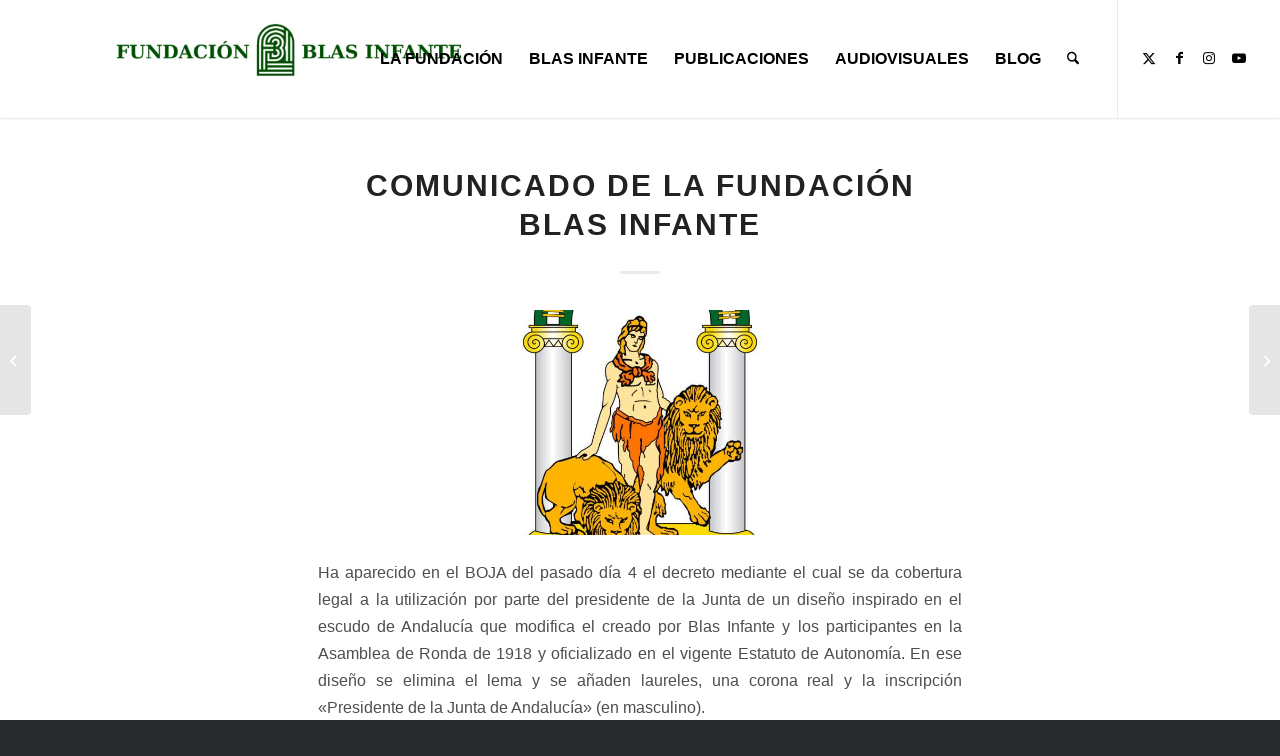

--- FILE ---
content_type: text/html; charset=UTF-8
request_url: https://fundacionblasinfante.org/comunicado-de-la-fundacion-blas-infante/
body_size: 19576
content:
<!DOCTYPE html><html lang="es" class="html_stretched responsive av-preloader-disabled  html_header_top html_logo_left html_main_nav_header html_menu_right html_large html_header_sticky html_header_shrinking_disabled html_mobile_menu_tablet html_header_searchicon html_content_align_center html_header_unstick_top html_header_stretch html_minimal_header html_minimal_header_shadow html_elegant-blog html_av-submenu-hidden html_av-submenu-display-click html_av-overlay-side html_av-overlay-side-classic html_av-submenu-noclone html_entry_id_1626 av-cookies-no-cookie-consent av-no-preview av-default-lightbox html_text_menu_active av-mobile-menu-switch-default"><head><script data-no-optimize="1">var litespeed_docref=sessionStorage.getItem("litespeed_docref");litespeed_docref&&(Object.defineProperty(document,"referrer",{get:function(){return litespeed_docref}}),sessionStorage.removeItem("litespeed_docref"));</script> <meta charset="UTF-8" /><meta name="viewport" content="width=device-width, initial-scale=1"><meta name='robots' content='index, follow, max-image-preview:large, max-snippet:-1, max-video-preview:-1' /><style>img:is([sizes="auto" i], [sizes^="auto," i]) { contain-intrinsic-size: 3000px 1500px }</style><title>Comunicado de la Fundación Blas Infante</title><meta name="description" content="Comunicado de la Fundación Blas Infante publicado el 12 de enero de 2021" /><link rel="canonical" href="https://fundacionblasinfante.org/comunicado-de-la-fundacion-blas-infante/" /><meta property="og:locale" content="es_ES" /><meta property="og:type" content="article" /><meta property="og:title" content="Comunicado de la Fundación Blas Infante" /><meta property="og:description" content="Comunicado de la Fundación Blas Infante publicado el 12 de enero de 2021" /><meta property="og:url" content="https://fundacionblasinfante.org/comunicado-de-la-fundacion-blas-infante/" /><meta property="og:site_name" content="Fundación Blas Infante" /><meta property="article:published_time" content="2021-01-12T10:42:58+00:00" /><meta property="article:modified_time" content="2021-01-12T10:43:13+00:00" /><meta property="og:image" content="https://fundacionblasinfante.org/wp-content/uploads/2020/05/Fundación-Escudo-Andalucia.jpg" /><meta property="og:image:width" content="1920" /><meta property="og:image:height" content="1275" /><meta property="og:image:type" content="image/jpeg" /><meta name="author" content="Julian" /><meta name="twitter:card" content="summary_large_image" /><meta name="twitter:label1" content="Escrito por" /><meta name="twitter:data1" content="Julian" /><meta name="twitter:label2" content="Tiempo de lectura" /><meta name="twitter:data2" content="2 minutos" /> <script type="application/ld+json" class="yoast-schema-graph">{"@context":"https://schema.org","@graph":[{"@type":"Article","@id":"https://fundacionblasinfante.org/comunicado-de-la-fundacion-blas-infante/#article","isPartOf":{"@id":"https://fundacionblasinfante.org/comunicado-de-la-fundacion-blas-infante/"},"author":{"name":"Julian","@id":"https://fundacionblasinfante.org/#/schema/person/b871db6fb3bc2a2b7a1a6629024ae5ce"},"headline":"Comunicado de la Fundación Blas Infante","datePublished":"2021-01-12T10:42:58+00:00","dateModified":"2021-01-12T10:43:13+00:00","mainEntityOfPage":{"@id":"https://fundacionblasinfante.org/comunicado-de-la-fundacion-blas-infante/"},"wordCount":354,"publisher":{"@id":"https://fundacionblasinfante.org/#organization"},"image":{"@id":"https://fundacionblasinfante.org/comunicado-de-la-fundacion-blas-infante/#primaryimage"},"thumbnailUrl":"https://fundacionblasinfante.org/wp-content/uploads/2020/05/Fundación-Escudo-Andalucia.jpg","articleSection":["Comunicados"],"inLanguage":"es"},{"@type":"WebPage","@id":"https://fundacionblasinfante.org/comunicado-de-la-fundacion-blas-infante/","url":"https://fundacionblasinfante.org/comunicado-de-la-fundacion-blas-infante/","name":"Comunicado de la Fundación Blas Infante","isPartOf":{"@id":"https://fundacionblasinfante.org/#website"},"primaryImageOfPage":{"@id":"https://fundacionblasinfante.org/comunicado-de-la-fundacion-blas-infante/#primaryimage"},"image":{"@id":"https://fundacionblasinfante.org/comunicado-de-la-fundacion-blas-infante/#primaryimage"},"thumbnailUrl":"https://fundacionblasinfante.org/wp-content/uploads/2020/05/Fundación-Escudo-Andalucia.jpg","datePublished":"2021-01-12T10:42:58+00:00","dateModified":"2021-01-12T10:43:13+00:00","description":"Comunicado de la Fundación Blas Infante publicado el 12 de enero de 2021","breadcrumb":{"@id":"https://fundacionblasinfante.org/comunicado-de-la-fundacion-blas-infante/#breadcrumb"},"inLanguage":"es","potentialAction":[{"@type":"ReadAction","target":["https://fundacionblasinfante.org/comunicado-de-la-fundacion-blas-infante/"]}]},{"@type":"ImageObject","inLanguage":"es","@id":"https://fundacionblasinfante.org/comunicado-de-la-fundacion-blas-infante/#primaryimage","url":"https://fundacionblasinfante.org/wp-content/uploads/2020/05/Fundación-Escudo-Andalucia.jpg","contentUrl":"https://fundacionblasinfante.org/wp-content/uploads/2020/05/Fundación-Escudo-Andalucia.jpg","width":1920,"height":1275},{"@type":"BreadcrumbList","@id":"https://fundacionblasinfante.org/comunicado-de-la-fundacion-blas-infante/#breadcrumb","itemListElement":[{"@type":"ListItem","position":1,"name":"Portada","item":"https://fundacionblasinfante.org/"},{"@type":"ListItem","position":2,"name":"Comunicado de la Fundación Blas Infante"}]},{"@type":"WebSite","@id":"https://fundacionblasinfante.org/#website","url":"https://fundacionblasinfante.org/","name":"Fundación Blas Infante","description":"La Fundación Blas Infante se constituyó como primera Fundación de ámbito andaluz el día 21 de enero de 1983","publisher":{"@id":"https://fundacionblasinfante.org/#organization"},"potentialAction":[{"@type":"SearchAction","target":{"@type":"EntryPoint","urlTemplate":"https://fundacionblasinfante.org/?s={search_term_string}"},"query-input":{"@type":"PropertyValueSpecification","valueRequired":true,"valueName":"search_term_string"}}],"inLanguage":"es"},{"@type":"Organization","@id":"https://fundacionblasinfante.org/#organization","name":"Fundación Blas Infante","url":"https://fundacionblasinfante.org/","logo":{"@type":"ImageObject","inLanguage":"es","@id":"https://fundacionblasinfante.org/#/schema/logo/image/","url":"https://fundacionblasinfante.org/wp-content/uploads/2023/01/Portada-corporativa-web.webp","contentUrl":"https://fundacionblasinfante.org/wp-content/uploads/2023/01/Portada-corporativa-web.webp","width":1640,"height":312,"caption":"Fundación Blas Infante"},"image":{"@id":"https://fundacionblasinfante.org/#/schema/logo/image/"}},{"@type":"Person","@id":"https://fundacionblasinfante.org/#/schema/person/b871db6fb3bc2a2b7a1a6629024ae5ce","name":"Julian","image":{"@type":"ImageObject","inLanguage":"es","@id":"https://fundacionblasinfante.org/#/schema/person/image/","url":"https://fundacionblasinfante.org/wp-content/litespeed/avatar/48a0ea723f39914564a2bc8ec815b116.jpg?ver=1767949090","contentUrl":"https://fundacionblasinfante.org/wp-content/litespeed/avatar/48a0ea723f39914564a2bc8ec815b116.jpg?ver=1767949090","caption":"Julian"},"url":"https://fundacionblasinfante.org/author/yulman/"}]}</script> <link rel='dns-prefetch' href='//www.googletagmanager.com' /><link rel='dns-prefetch' href='//maxcdn.bootstrapcdn.com' /><link rel='dns-prefetch' href='//connect.facebook.net' /><link rel='dns-prefetch' href='//facebook.com' /><link rel='dns-prefetch' href='//fonts.googleapis.com' /><link rel='dns-prefetch' href='//fonts.gstatic.com' /><link rel='dns-prefetch' href='//google.com' /><link rel='dns-prefetch' href='//googleads.g.doubleclick.net' /><link rel='dns-prefetch' href='//googleadservices.com' /><link rel='dns-prefetch' href='//googletagmanager.com' /><link rel="alternate" type="application/rss+xml" title="Fundación Blas Infante &raquo; Feed" href="https://fundacionblasinfante.org/feed/" /><link rel="alternate" type="application/rss+xml" title="Fundación Blas Infante &raquo; Feed de los comentarios" href="https://fundacionblasinfante.org/comments/feed/" /> <script type="litespeed/javascript">(function(){var html=document.getElementsByTagName('html')[0];var cookie_check=html.className.indexOf('av-cookies-needs-opt-in')>=0||html.className.indexOf('av-cookies-can-opt-out')>=0;var allow_continue=!0;var silent_accept_cookie=html.className.indexOf('av-cookies-user-silent-accept')>=0;if(cookie_check&&!silent_accept_cookie){if(!document.cookie.match(/aviaCookieConsent/)||html.className.indexOf('av-cookies-session-refused')>=0){allow_continue=!1}else{if(!document.cookie.match(/aviaPrivacyRefuseCookiesHideBar/)){allow_continue=!1}else if(!document.cookie.match(/aviaPrivacyEssentialCookiesEnabled/)){allow_continue=!1}else if(document.cookie.match(/aviaPrivacyGoogleWebfontsDisabled/)){allow_continue=!1}}}
if(allow_continue){var f=document.createElement('link');f.type='text/css';f.rel='stylesheet';f.href='https://fonts.googleapis.com/css?family=Lato:300,400,700%7COpen+Sans:400,600&display=auto';f.id='avia-google-webfont';document.getElementsByTagName('head')[0].appendChild(f)}})()</script> <script type="litespeed/javascript">window._wpemojiSettings={"baseUrl":"https:\/\/s.w.org\/images\/core\/emoji\/16.0.1\/72x72\/","ext":".png","svgUrl":"https:\/\/s.w.org\/images\/core\/emoji\/16.0.1\/svg\/","svgExt":".svg","source":{"concatemoji":"https:\/\/fundacionblasinfante.org\/wp-includes\/js\/wp-emoji-release.min.js?ver=6.8.3"}};
/*! This file is auto-generated */
!function(s,n){var o,i,e;function c(e){try{var t={supportTests:e,timestamp:(new Date).valueOf()};sessionStorage.setItem(o,JSON.stringify(t))}catch(e){}}function p(e,t,n){e.clearRect(0,0,e.canvas.width,e.canvas.height),e.fillText(t,0,0);var t=new Uint32Array(e.getImageData(0,0,e.canvas.width,e.canvas.height).data),a=(e.clearRect(0,0,e.canvas.width,e.canvas.height),e.fillText(n,0,0),new Uint32Array(e.getImageData(0,0,e.canvas.width,e.canvas.height).data));return t.every(function(e,t){return e===a[t]})}function u(e,t){e.clearRect(0,0,e.canvas.width,e.canvas.height),e.fillText(t,0,0);for(var n=e.getImageData(16,16,1,1),a=0;a<n.data.length;a++)if(0!==n.data[a])return!1;return!0}function f(e,t,n,a){switch(t){case"flag":return n(e,"\ud83c\udff3\ufe0f\u200d\u26a7\ufe0f","\ud83c\udff3\ufe0f\u200b\u26a7\ufe0f")?!1:!n(e,"\ud83c\udde8\ud83c\uddf6","\ud83c\udde8\u200b\ud83c\uddf6")&&!n(e,"\ud83c\udff4\udb40\udc67\udb40\udc62\udb40\udc65\udb40\udc6e\udb40\udc67\udb40\udc7f","\ud83c\udff4\u200b\udb40\udc67\u200b\udb40\udc62\u200b\udb40\udc65\u200b\udb40\udc6e\u200b\udb40\udc67\u200b\udb40\udc7f");case"emoji":return!a(e,"\ud83e\udedf")}return!1}function g(e,t,n,a){var r="undefined"!=typeof WorkerGlobalScope&&self instanceof WorkerGlobalScope?new OffscreenCanvas(300,150):s.createElement("canvas"),o=r.getContext("2d",{willReadFrequently:!0}),i=(o.textBaseline="top",o.font="600 32px Arial",{});return e.forEach(function(e){i[e]=t(o,e,n,a)}),i}function t(e){var t=s.createElement("script");t.src=e,t.defer=!0,s.head.appendChild(t)}"undefined"!=typeof Promise&&(o="wpEmojiSettingsSupports",i=["flag","emoji"],n.supports={everything:!0,everythingExceptFlag:!0},e=new Promise(function(e){s.addEventListener("DOMContentLiteSpeedLoaded",e,{once:!0})}),new Promise(function(t){var n=function(){try{var e=JSON.parse(sessionStorage.getItem(o));if("object"==typeof e&&"number"==typeof e.timestamp&&(new Date).valueOf()<e.timestamp+604800&&"object"==typeof e.supportTests)return e.supportTests}catch(e){}return null}();if(!n){if("undefined"!=typeof Worker&&"undefined"!=typeof OffscreenCanvas&&"undefined"!=typeof URL&&URL.createObjectURL&&"undefined"!=typeof Blob)try{var e="postMessage("+g.toString()+"("+[JSON.stringify(i),f.toString(),p.toString(),u.toString()].join(",")+"));",a=new Blob([e],{type:"text/javascript"}),r=new Worker(URL.createObjectURL(a),{name:"wpTestEmojiSupports"});return void(r.onmessage=function(e){c(n=e.data),r.terminate(),t(n)})}catch(e){}c(n=g(i,f,p,u))}t(n)}).then(function(e){for(var t in e)n.supports[t]=e[t],n.supports.everything=n.supports.everything&&n.supports[t],"flag"!==t&&(n.supports.everythingExceptFlag=n.supports.everythingExceptFlag&&n.supports[t]);n.supports.everythingExceptFlag=n.supports.everythingExceptFlag&&!n.supports.flag,n.DOMReady=!1,n.readyCallback=function(){n.DOMReady=!0}}).then(function(){return e}).then(function(){var e;n.supports.everything||(n.readyCallback(),(e=n.source||{}).concatemoji?t(e.concatemoji):e.wpemoji&&e.twemoji&&(t(e.twemoji),t(e.wpemoji)))}))}((window,document),window._wpemojiSettings)</script> <link data-optimized="2" rel="stylesheet" href="https://fundacionblasinfante.org/wp-content/litespeed/css/947ba368f375ecc7712caaa078a308b6.css?ver=c58c1" /><style id='wp-emoji-styles-inline-css' type='text/css'>img.wp-smiley, img.emoji {
		display: inline !important;
		border: none !important;
		box-shadow: none !important;
		height: 1em !important;
		width: 1em !important;
		margin: 0 0.07em !important;
		vertical-align: -0.1em !important;
		background: none !important;
		padding: 0 !important;
	}</style><style id='global-styles-inline-css' type='text/css'>:root{--wp--preset--aspect-ratio--square: 1;--wp--preset--aspect-ratio--4-3: 4/3;--wp--preset--aspect-ratio--3-4: 3/4;--wp--preset--aspect-ratio--3-2: 3/2;--wp--preset--aspect-ratio--2-3: 2/3;--wp--preset--aspect-ratio--16-9: 16/9;--wp--preset--aspect-ratio--9-16: 9/16;--wp--preset--color--black: #000000;--wp--preset--color--cyan-bluish-gray: #abb8c3;--wp--preset--color--white: #ffffff;--wp--preset--color--pale-pink: #f78da7;--wp--preset--color--vivid-red: #cf2e2e;--wp--preset--color--luminous-vivid-orange: #ff6900;--wp--preset--color--luminous-vivid-amber: #fcb900;--wp--preset--color--light-green-cyan: #7bdcb5;--wp--preset--color--vivid-green-cyan: #00d084;--wp--preset--color--pale-cyan-blue: #8ed1fc;--wp--preset--color--vivid-cyan-blue: #0693e3;--wp--preset--color--vivid-purple: #9b51e0;--wp--preset--color--metallic-red: #b02b2c;--wp--preset--color--maximum-yellow-red: #edae44;--wp--preset--color--yellow-sun: #eeee22;--wp--preset--color--palm-leaf: #83a846;--wp--preset--color--aero: #7bb0e7;--wp--preset--color--old-lavender: #745f7e;--wp--preset--color--steel-teal: #5f8789;--wp--preset--color--raspberry-pink: #d65799;--wp--preset--color--medium-turquoise: #4ecac2;--wp--preset--gradient--vivid-cyan-blue-to-vivid-purple: linear-gradient(135deg,rgba(6,147,227,1) 0%,rgb(155,81,224) 100%);--wp--preset--gradient--light-green-cyan-to-vivid-green-cyan: linear-gradient(135deg,rgb(122,220,180) 0%,rgb(0,208,130) 100%);--wp--preset--gradient--luminous-vivid-amber-to-luminous-vivid-orange: linear-gradient(135deg,rgba(252,185,0,1) 0%,rgba(255,105,0,1) 100%);--wp--preset--gradient--luminous-vivid-orange-to-vivid-red: linear-gradient(135deg,rgba(255,105,0,1) 0%,rgb(207,46,46) 100%);--wp--preset--gradient--very-light-gray-to-cyan-bluish-gray: linear-gradient(135deg,rgb(238,238,238) 0%,rgb(169,184,195) 100%);--wp--preset--gradient--cool-to-warm-spectrum: linear-gradient(135deg,rgb(74,234,220) 0%,rgb(151,120,209) 20%,rgb(207,42,186) 40%,rgb(238,44,130) 60%,rgb(251,105,98) 80%,rgb(254,248,76) 100%);--wp--preset--gradient--blush-light-purple: linear-gradient(135deg,rgb(255,206,236) 0%,rgb(152,150,240) 100%);--wp--preset--gradient--blush-bordeaux: linear-gradient(135deg,rgb(254,205,165) 0%,rgb(254,45,45) 50%,rgb(107,0,62) 100%);--wp--preset--gradient--luminous-dusk: linear-gradient(135deg,rgb(255,203,112) 0%,rgb(199,81,192) 50%,rgb(65,88,208) 100%);--wp--preset--gradient--pale-ocean: linear-gradient(135deg,rgb(255,245,203) 0%,rgb(182,227,212) 50%,rgb(51,167,181) 100%);--wp--preset--gradient--electric-grass: linear-gradient(135deg,rgb(202,248,128) 0%,rgb(113,206,126) 100%);--wp--preset--gradient--midnight: linear-gradient(135deg,rgb(2,3,129) 0%,rgb(40,116,252) 100%);--wp--preset--font-size--small: 1rem;--wp--preset--font-size--medium: 1.125rem;--wp--preset--font-size--large: 1.75rem;--wp--preset--font-size--x-large: clamp(1.75rem, 3vw, 2.25rem);--wp--preset--spacing--20: 0.44rem;--wp--preset--spacing--30: 0.67rem;--wp--preset--spacing--40: 1rem;--wp--preset--spacing--50: 1.5rem;--wp--preset--spacing--60: 2.25rem;--wp--preset--spacing--70: 3.38rem;--wp--preset--spacing--80: 5.06rem;--wp--preset--shadow--natural: 6px 6px 9px rgba(0, 0, 0, 0.2);--wp--preset--shadow--deep: 12px 12px 50px rgba(0, 0, 0, 0.4);--wp--preset--shadow--sharp: 6px 6px 0px rgba(0, 0, 0, 0.2);--wp--preset--shadow--outlined: 6px 6px 0px -3px rgba(255, 255, 255, 1), 6px 6px rgba(0, 0, 0, 1);--wp--preset--shadow--crisp: 6px 6px 0px rgba(0, 0, 0, 1);}:root { --wp--style--global--content-size: 800px;--wp--style--global--wide-size: 1130px; }:where(body) { margin: 0; }.wp-site-blocks > .alignleft { float: left; margin-right: 2em; }.wp-site-blocks > .alignright { float: right; margin-left: 2em; }.wp-site-blocks > .aligncenter { justify-content: center; margin-left: auto; margin-right: auto; }:where(.is-layout-flex){gap: 0.5em;}:where(.is-layout-grid){gap: 0.5em;}.is-layout-flow > .alignleft{float: left;margin-inline-start: 0;margin-inline-end: 2em;}.is-layout-flow > .alignright{float: right;margin-inline-start: 2em;margin-inline-end: 0;}.is-layout-flow > .aligncenter{margin-left: auto !important;margin-right: auto !important;}.is-layout-constrained > .alignleft{float: left;margin-inline-start: 0;margin-inline-end: 2em;}.is-layout-constrained > .alignright{float: right;margin-inline-start: 2em;margin-inline-end: 0;}.is-layout-constrained > .aligncenter{margin-left: auto !important;margin-right: auto !important;}.is-layout-constrained > :where(:not(.alignleft):not(.alignright):not(.alignfull)){max-width: var(--wp--style--global--content-size);margin-left: auto !important;margin-right: auto !important;}.is-layout-constrained > .alignwide{max-width: var(--wp--style--global--wide-size);}body .is-layout-flex{display: flex;}.is-layout-flex{flex-wrap: wrap;align-items: center;}.is-layout-flex > :is(*, div){margin: 0;}body .is-layout-grid{display: grid;}.is-layout-grid > :is(*, div){margin: 0;}body{padding-top: 0px;padding-right: 0px;padding-bottom: 0px;padding-left: 0px;}a:where(:not(.wp-element-button)){text-decoration: underline;}:root :where(.wp-element-button, .wp-block-button__link){background-color: #32373c;border-width: 0;color: #fff;font-family: inherit;font-size: inherit;line-height: inherit;padding: calc(0.667em + 2px) calc(1.333em + 2px);text-decoration: none;}.has-black-color{color: var(--wp--preset--color--black) !important;}.has-cyan-bluish-gray-color{color: var(--wp--preset--color--cyan-bluish-gray) !important;}.has-white-color{color: var(--wp--preset--color--white) !important;}.has-pale-pink-color{color: var(--wp--preset--color--pale-pink) !important;}.has-vivid-red-color{color: var(--wp--preset--color--vivid-red) !important;}.has-luminous-vivid-orange-color{color: var(--wp--preset--color--luminous-vivid-orange) !important;}.has-luminous-vivid-amber-color{color: var(--wp--preset--color--luminous-vivid-amber) !important;}.has-light-green-cyan-color{color: var(--wp--preset--color--light-green-cyan) !important;}.has-vivid-green-cyan-color{color: var(--wp--preset--color--vivid-green-cyan) !important;}.has-pale-cyan-blue-color{color: var(--wp--preset--color--pale-cyan-blue) !important;}.has-vivid-cyan-blue-color{color: var(--wp--preset--color--vivid-cyan-blue) !important;}.has-vivid-purple-color{color: var(--wp--preset--color--vivid-purple) !important;}.has-metallic-red-color{color: var(--wp--preset--color--metallic-red) !important;}.has-maximum-yellow-red-color{color: var(--wp--preset--color--maximum-yellow-red) !important;}.has-yellow-sun-color{color: var(--wp--preset--color--yellow-sun) !important;}.has-palm-leaf-color{color: var(--wp--preset--color--palm-leaf) !important;}.has-aero-color{color: var(--wp--preset--color--aero) !important;}.has-old-lavender-color{color: var(--wp--preset--color--old-lavender) !important;}.has-steel-teal-color{color: var(--wp--preset--color--steel-teal) !important;}.has-raspberry-pink-color{color: var(--wp--preset--color--raspberry-pink) !important;}.has-medium-turquoise-color{color: var(--wp--preset--color--medium-turquoise) !important;}.has-black-background-color{background-color: var(--wp--preset--color--black) !important;}.has-cyan-bluish-gray-background-color{background-color: var(--wp--preset--color--cyan-bluish-gray) !important;}.has-white-background-color{background-color: var(--wp--preset--color--white) !important;}.has-pale-pink-background-color{background-color: var(--wp--preset--color--pale-pink) !important;}.has-vivid-red-background-color{background-color: var(--wp--preset--color--vivid-red) !important;}.has-luminous-vivid-orange-background-color{background-color: var(--wp--preset--color--luminous-vivid-orange) !important;}.has-luminous-vivid-amber-background-color{background-color: var(--wp--preset--color--luminous-vivid-amber) !important;}.has-light-green-cyan-background-color{background-color: var(--wp--preset--color--light-green-cyan) !important;}.has-vivid-green-cyan-background-color{background-color: var(--wp--preset--color--vivid-green-cyan) !important;}.has-pale-cyan-blue-background-color{background-color: var(--wp--preset--color--pale-cyan-blue) !important;}.has-vivid-cyan-blue-background-color{background-color: var(--wp--preset--color--vivid-cyan-blue) !important;}.has-vivid-purple-background-color{background-color: var(--wp--preset--color--vivid-purple) !important;}.has-metallic-red-background-color{background-color: var(--wp--preset--color--metallic-red) !important;}.has-maximum-yellow-red-background-color{background-color: var(--wp--preset--color--maximum-yellow-red) !important;}.has-yellow-sun-background-color{background-color: var(--wp--preset--color--yellow-sun) !important;}.has-palm-leaf-background-color{background-color: var(--wp--preset--color--palm-leaf) !important;}.has-aero-background-color{background-color: var(--wp--preset--color--aero) !important;}.has-old-lavender-background-color{background-color: var(--wp--preset--color--old-lavender) !important;}.has-steel-teal-background-color{background-color: var(--wp--preset--color--steel-teal) !important;}.has-raspberry-pink-background-color{background-color: var(--wp--preset--color--raspberry-pink) !important;}.has-medium-turquoise-background-color{background-color: var(--wp--preset--color--medium-turquoise) !important;}.has-black-border-color{border-color: var(--wp--preset--color--black) !important;}.has-cyan-bluish-gray-border-color{border-color: var(--wp--preset--color--cyan-bluish-gray) !important;}.has-white-border-color{border-color: var(--wp--preset--color--white) !important;}.has-pale-pink-border-color{border-color: var(--wp--preset--color--pale-pink) !important;}.has-vivid-red-border-color{border-color: var(--wp--preset--color--vivid-red) !important;}.has-luminous-vivid-orange-border-color{border-color: var(--wp--preset--color--luminous-vivid-orange) !important;}.has-luminous-vivid-amber-border-color{border-color: var(--wp--preset--color--luminous-vivid-amber) !important;}.has-light-green-cyan-border-color{border-color: var(--wp--preset--color--light-green-cyan) !important;}.has-vivid-green-cyan-border-color{border-color: var(--wp--preset--color--vivid-green-cyan) !important;}.has-pale-cyan-blue-border-color{border-color: var(--wp--preset--color--pale-cyan-blue) !important;}.has-vivid-cyan-blue-border-color{border-color: var(--wp--preset--color--vivid-cyan-blue) !important;}.has-vivid-purple-border-color{border-color: var(--wp--preset--color--vivid-purple) !important;}.has-metallic-red-border-color{border-color: var(--wp--preset--color--metallic-red) !important;}.has-maximum-yellow-red-border-color{border-color: var(--wp--preset--color--maximum-yellow-red) !important;}.has-yellow-sun-border-color{border-color: var(--wp--preset--color--yellow-sun) !important;}.has-palm-leaf-border-color{border-color: var(--wp--preset--color--palm-leaf) !important;}.has-aero-border-color{border-color: var(--wp--preset--color--aero) !important;}.has-old-lavender-border-color{border-color: var(--wp--preset--color--old-lavender) !important;}.has-steel-teal-border-color{border-color: var(--wp--preset--color--steel-teal) !important;}.has-raspberry-pink-border-color{border-color: var(--wp--preset--color--raspberry-pink) !important;}.has-medium-turquoise-border-color{border-color: var(--wp--preset--color--medium-turquoise) !important;}.has-vivid-cyan-blue-to-vivid-purple-gradient-background{background: var(--wp--preset--gradient--vivid-cyan-blue-to-vivid-purple) !important;}.has-light-green-cyan-to-vivid-green-cyan-gradient-background{background: var(--wp--preset--gradient--light-green-cyan-to-vivid-green-cyan) !important;}.has-luminous-vivid-amber-to-luminous-vivid-orange-gradient-background{background: var(--wp--preset--gradient--luminous-vivid-amber-to-luminous-vivid-orange) !important;}.has-luminous-vivid-orange-to-vivid-red-gradient-background{background: var(--wp--preset--gradient--luminous-vivid-orange-to-vivid-red) !important;}.has-very-light-gray-to-cyan-bluish-gray-gradient-background{background: var(--wp--preset--gradient--very-light-gray-to-cyan-bluish-gray) !important;}.has-cool-to-warm-spectrum-gradient-background{background: var(--wp--preset--gradient--cool-to-warm-spectrum) !important;}.has-blush-light-purple-gradient-background{background: var(--wp--preset--gradient--blush-light-purple) !important;}.has-blush-bordeaux-gradient-background{background: var(--wp--preset--gradient--blush-bordeaux) !important;}.has-luminous-dusk-gradient-background{background: var(--wp--preset--gradient--luminous-dusk) !important;}.has-pale-ocean-gradient-background{background: var(--wp--preset--gradient--pale-ocean) !important;}.has-electric-grass-gradient-background{background: var(--wp--preset--gradient--electric-grass) !important;}.has-midnight-gradient-background{background: var(--wp--preset--gradient--midnight) !important;}.has-small-font-size{font-size: var(--wp--preset--font-size--small) !important;}.has-medium-font-size{font-size: var(--wp--preset--font-size--medium) !important;}.has-large-font-size{font-size: var(--wp--preset--font-size--large) !important;}.has-x-large-font-size{font-size: var(--wp--preset--font-size--x-large) !important;}
:where(.wp-block-post-template.is-layout-flex){gap: 1.25em;}:where(.wp-block-post-template.is-layout-grid){gap: 1.25em;}
:where(.wp-block-columns.is-layout-flex){gap: 2em;}:where(.wp-block-columns.is-layout-grid){gap: 2em;}
:root :where(.wp-block-pullquote){font-size: 1.5em;line-height: 1.6;}</style><link rel='stylesheet' id='sb-font-awesome-css' href='https://maxcdn.bootstrapcdn.com/font-awesome/4.7.0/css/font-awesome.min.css?ver=6.8.3' type='text/css' media='all' /><script type="litespeed/javascript" data-src="https://fundacionblasinfante.org/wp-includes/js/jquery/jquery.min.js?ver=3.7.1" id="jquery-core-js"></script> <script id="front-principal-js-extra" type="litespeed/javascript">var cdp_cookies_info={"url_plugin":"https:\/\/fundacionblasinfante.org\/wp-content\/plugins\/asesor-cookies-para-la-ley-en-espana\/plugin.php","url_admin_ajax":"https:\/\/fundacionblasinfante.org\/wp-admin\/admin-ajax.php"}</script> 
 <script type="litespeed/javascript" data-src="https://www.googletagmanager.com/gtag/js?id=G-712B90ZTXY" id="google_gtagjs-js"></script> <script id="google_gtagjs-js-after" type="litespeed/javascript">window.dataLayer=window.dataLayer||[];function gtag(){dataLayer.push(arguments)}
gtag("set","linker",{"domains":["fundacionblasinfante.org"]});gtag("js",new Date());gtag("set","developer_id.dZTNiMT",!0);gtag("config","G-712B90ZTXY")</script> <link rel="https://api.w.org/" href="https://fundacionblasinfante.org/wp-json/" /><link rel="alternate" title="JSON" type="application/json" href="https://fundacionblasinfante.org/wp-json/wp/v2/posts/1626" /><link rel="EditURI" type="application/rsd+xml" title="RSD" href="https://fundacionblasinfante.org/xmlrpc.php?rsd" /><meta name="generator" content="WordPress 6.8.3" /><link rel='shortlink' href='https://fundacionblasinfante.org/?p=1626' /><link rel="alternate" title="oEmbed (JSON)" type="application/json+oembed" href="https://fundacionblasinfante.org/wp-json/oembed/1.0/embed?url=https%3A%2F%2Ffundacionblasinfante.org%2Fcomunicado-de-la-fundacion-blas-infante%2F" /><link rel="alternate" title="oEmbed (XML)" type="text/xml+oembed" href="https://fundacionblasinfante.org/wp-json/oembed/1.0/embed?url=https%3A%2F%2Ffundacionblasinfante.org%2Fcomunicado-de-la-fundacion-blas-infante%2F&#038;format=xml" /><meta name="generator" content="Site Kit by Google 1.164.0" /><link rel="icon" href="https://fundacionblasinfante.org/wp-content/uploads/2022/05/FB_IMG_1652782980870-300x300.jpg" type="image/x-icon">
<!--[if lt IE 9]><script src="https://fundacionblasinfante.org/wp-content/themes/enfold/js/html5shiv.js"></script><![endif]--><link rel="profile" href="https://gmpg.org/xfn/11" /><link rel="alternate" type="application/rss+xml" title="Fundación Blas Infante RSS2 Feed" href="https://fundacionblasinfante.org/feed/" /><link rel="pingback" href="https://fundacionblasinfante.org/xmlrpc.php" /> <script type="litespeed/javascript">'use strict';var avia_is_mobile=!1;if(/Android|webOS|iPhone|iPad|iPod|BlackBerry|IEMobile|Opera Mini/i.test(navigator.userAgent)&&'ontouchstart' in document.documentElement){avia_is_mobile=!0;document.documentElement.className+=' avia_mobile '}else{document.documentElement.className+=' avia_desktop '};document.documentElement.className+=' js_active ';(function(){var e=['-webkit-','-moz-','-ms-',''],n='',o=!1,a=!1;for(var t in e){if(e[t]+'transform' in document.documentElement.style){o=!0;n=e[t]+'transform'};if(e[t]+'perspective' in document.documentElement.style){a=!0}};if(o){document.documentElement.className+=' avia_transform '};if(a){document.documentElement.className+=' avia_transform3d '};if(typeof document.getElementsByClassName=='function'&&typeof document.documentElement.getBoundingClientRect=='function'&&avia_is_mobile==!1){if(n&&window.innerHeight>0){setTimeout(function(){var e=0,o={},a=0,t=document.getElementsByClassName('av-parallax'),i=window.pageYOffset||document.documentElement.scrollTop;for(e=0;e<t.length;e++){t[e].style.top='0px';o=t[e].getBoundingClientRect();a=Math.ceil((window.innerHeight+i-o.top)*0.3);t[e].style[n]='translate(0px, '+a+'px)';t[e].style.top='auto';t[e].className+=' enabled-parallax '}},50)}}})()</script><link rel="icon" href="https://fundacionblasinfante.org/wp-content/uploads/2020/07/cropped-Icono-Web-Fundacion-Blas-Infante-36x36.jpg" sizes="32x32" /><link rel="icon" href="https://fundacionblasinfante.org/wp-content/uploads/2020/07/cropped-Icono-Web-Fundacion-Blas-Infante-300x300.jpg" sizes="192x192" /><link rel="apple-touch-icon" href="https://fundacionblasinfante.org/wp-content/uploads/2020/07/cropped-Icono-Web-Fundacion-Blas-Infante-180x180.jpg" /><meta name="msapplication-TileImage" content="https://fundacionblasinfante.org/wp-content/uploads/2020/07/cropped-Icono-Web-Fundacion-Blas-Infante-300x300.jpg" /><style type="text/css">@font-face {font-family: 'entypo-fontello-enfold'; font-weight: normal; font-style: normal; font-display: auto;
		src: url('https://fundacionblasinfante.org/wp-content/themes/enfold/config-templatebuilder/avia-template-builder/assets/fonts/entypo-fontello-enfold/entypo-fontello-enfold.woff2') format('woff2'),
		url('https://fundacionblasinfante.org/wp-content/themes/enfold/config-templatebuilder/avia-template-builder/assets/fonts/entypo-fontello-enfold/entypo-fontello-enfold.woff') format('woff'),
		url('https://fundacionblasinfante.org/wp-content/themes/enfold/config-templatebuilder/avia-template-builder/assets/fonts/entypo-fontello-enfold/entypo-fontello-enfold.ttf') format('truetype'),
		url('https://fundacionblasinfante.org/wp-content/themes/enfold/config-templatebuilder/avia-template-builder/assets/fonts/entypo-fontello-enfold/entypo-fontello-enfold.svg#entypo-fontello-enfold') format('svg'),
		url('https://fundacionblasinfante.org/wp-content/themes/enfold/config-templatebuilder/avia-template-builder/assets/fonts/entypo-fontello-enfold/entypo-fontello-enfold.eot'),
		url('https://fundacionblasinfante.org/wp-content/themes/enfold/config-templatebuilder/avia-template-builder/assets/fonts/entypo-fontello-enfold/entypo-fontello-enfold.eot?#iefix') format('embedded-opentype');
		}

		#top .avia-font-entypo-fontello-enfold, body .avia-font-entypo-fontello-enfold, html body [data-av_iconfont='entypo-fontello-enfold']:before{ font-family: 'entypo-fontello-enfold'; }
		
		@font-face {font-family: 'entypo-fontello'; font-weight: normal; font-style: normal; font-display: auto;
		src: url('https://fundacionblasinfante.org/wp-content/themes/enfold/config-templatebuilder/avia-template-builder/assets/fonts/entypo-fontello/entypo-fontello.woff2') format('woff2'),
		url('https://fundacionblasinfante.org/wp-content/themes/enfold/config-templatebuilder/avia-template-builder/assets/fonts/entypo-fontello/entypo-fontello.woff') format('woff'),
		url('https://fundacionblasinfante.org/wp-content/themes/enfold/config-templatebuilder/avia-template-builder/assets/fonts/entypo-fontello/entypo-fontello.ttf') format('truetype'),
		url('https://fundacionblasinfante.org/wp-content/themes/enfold/config-templatebuilder/avia-template-builder/assets/fonts/entypo-fontello/entypo-fontello.svg#entypo-fontello') format('svg'),
		url('https://fundacionblasinfante.org/wp-content/themes/enfold/config-templatebuilder/avia-template-builder/assets/fonts/entypo-fontello/entypo-fontello.eot'),
		url('https://fundacionblasinfante.org/wp-content/themes/enfold/config-templatebuilder/avia-template-builder/assets/fonts/entypo-fontello/entypo-fontello.eot?#iefix') format('embedded-opentype');
		}

		#top .avia-font-entypo-fontello, body .avia-font-entypo-fontello, html body [data-av_iconfont='entypo-fontello']:before{ font-family: 'entypo-fontello'; }</style></head><body data-rsssl=1 id="top" class="wp-singular post-template-default single single-post postid-1626 single-format-standard wp-custom-logo wp-theme-enfold stretched rtl_columns av-curtain-numeric lato open_sans  post-type-post category-comunicados avia-responsive-images-support" itemscope="itemscope" itemtype="https://schema.org/WebPage" ><div id='wrap_all'><header id='header' class='all_colors header_color light_bg_color  av_header_top av_logo_left av_main_nav_header av_menu_right av_large av_header_sticky av_header_shrinking_disabled av_header_stretch av_mobile_menu_tablet av_header_searchicon av_header_unstick_top av_minimal_header av_minimal_header_shadow av_bottom_nav_disabled  av_alternate_logo_active av_header_border_disabled' aria-label="Header" data-av_shrink_factor='50' role="banner" itemscope="itemscope" itemtype="https://schema.org/WPHeader" ><div  id='header_main' class='container_wrap container_wrap_logo'><div class='container av-logo-container'><div class='inner-container'><span class='logo avia-standard-logo'><a href='https://fundacionblasinfante.org/' class='' aria-label='Portada corporativa web' title='Portada corporativa web'><img data-lazyloaded="1" src="[data-uri]" data-src="https://fundacionblasinfante.org/wp-content/uploads/2023/01/Portada-corporativa-web.webp" data-srcset="https://fundacionblasinfante.org/wp-content/uploads/2023/01/Portada-corporativa-web.webp 1640w, https://fundacionblasinfante.org/wp-content/uploads/2023/01/Portada-corporativa-web-300x57.webp 300w, https://fundacionblasinfante.org/wp-content/uploads/2023/01/Portada-corporativa-web-1024x195.webp 1024w, https://fundacionblasinfante.org/wp-content/uploads/2023/01/Portada-corporativa-web-768x146.webp 768w, https://fundacionblasinfante.org/wp-content/uploads/2023/01/Portada-corporativa-web-1536x292.webp 1536w" data-sizes="(max-width: 1640px) 100vw, 1640px" height="100" width="300" alt='Fundación Blas Infante' title='Portada corporativa web' /></a></span><nav class='main_menu' data-selectname='Selecciona una página'  role="navigation" itemscope="itemscope" itemtype="https://schema.org/SiteNavigationElement" ><div class="avia-menu av-main-nav-wrap av_menu_icon_beside"><ul role="menu" class="menu av-main-nav" id="avia-menu"><li role="menuitem" id="menu-item-55" class="menu-item menu-item-type-post_type menu-item-object-page menu-item-has-children menu-item-top-level menu-item-top-level-1"><a href="https://fundacionblasinfante.org/la-fundacion/" itemprop="url" tabindex="0"><span class="avia-bullet"></span><span class="avia-menu-text">LA FUNDACIÓN</span><span class="avia-menu-fx"><span class="avia-arrow-wrap"><span class="avia-arrow"></span></span></span></a><ul class="sub-menu"><li role="menuitem" id="menu-item-3297" class="menu-item menu-item-type-post_type menu-item-object-page menu-item-has-children"><a href="https://fundacionblasinfante.org/la-fundacion/" itemprop="url" tabindex="0"><span class="avia-bullet"></span><span class="avia-menu-text">LA FUNDACIÓN</span></a><ul class="sub-menu"><li role="menuitem" id="menu-item-3396" class="menu-item menu-item-type-custom menu-item-object-custom menu-item-has-children"><a href="#" itemprop="url" tabindex="0"><span class="avia-bullet"></span><span class="avia-menu-text">CUENTAS ANUALES</span></a><ul class="sub-menu"><li role="menuitem" id="menu-item-3398" class="menu-item menu-item-type-post_type menu-item-object-page"><a href="https://fundacionblasinfante.org/cuentas-anuales-de-la-fundacion/" itemprop="url" tabindex="0"><span class="avia-bullet"></span><span class="avia-menu-text">Cuentas Anuales de la Fundación 2022</span></a></li></ul></li><li role="menuitem" id="menu-item-3397" class="menu-item menu-item-type-custom menu-item-object-custom menu-item-has-children"><a href="#" itemprop="url" tabindex="0"><span class="avia-bullet"></span><span class="avia-menu-text">MEMORIAS DE ACTIVIDADES</span></a><ul class="sub-menu"><li role="menuitem" id="menu-item-3382" class="menu-item menu-item-type-post_type menu-item-object-page"><a href="https://fundacionblasinfante.org/memoria-de-actividades-2022/" itemprop="url" tabindex="0"><span class="avia-bullet"></span><span class="avia-menu-text">Memoria de actividades 2022</span></a></li></ul></li></ul></li><li role="menuitem" id="menu-item-1897" class="menu-item menu-item-type-post_type menu-item-object-page"><a href="https://fundacionblasinfante.org/el-patronato/" itemprop="url" tabindex="0"><span class="avia-bullet"></span><span class="avia-menu-text">EL PATRONATO</span></a></li><li role="menuitem" id="menu-item-3630" class="menu-item menu-item-type-post_type menu-item-object-page"><a href="https://fundacionblasinfante.org/premio-memorial-blas-infante/" itemprop="url" tabindex="0"><span class="avia-bullet"></span><span class="avia-menu-text">PREMIO MEMORIAL BLAS INFANTE 2025</span></a></li><li role="menuitem" id="menu-item-2304" class="menu-item menu-item-type-post_type menu-item-object-page"><a href="https://fundacionblasinfante.org/la-fundacion/la-sede-de-la-fundacion/" itemprop="url" tabindex="0"><span class="avia-bullet"></span><span class="avia-menu-text">LA SEDE DE LA FUNDACIÓN</span></a></li><li role="menuitem" id="menu-item-3300" class="menu-item menu-item-type-post_type menu-item-object-page"><a href="https://fundacionblasinfante.org/pages/contacto/" itemprop="url" tabindex="0"><span class="avia-bullet"></span><span class="avia-menu-text">CONTACTO</span></a></li></ul></li><li role="menuitem" id="menu-item-54" class="menu-item menu-item-type-post_type menu-item-object-page menu-item-has-children menu-item-top-level menu-item-top-level-2"><a href="https://fundacionblasinfante.org/blas-infante/" itemprop="url" tabindex="0"><span class="avia-bullet"></span><span class="avia-menu-text">BLAS INFANTE</span><span class="avia-menu-fx"><span class="avia-arrow-wrap"><span class="avia-arrow"></span></span></span></a><ul class="sub-menu"><li role="menuitem" id="menu-item-3298" class="menu-item menu-item-type-post_type menu-item-object-page"><a href="https://fundacionblasinfante.org/blas-infante/" itemprop="url" tabindex="0"><span class="avia-bullet"></span><span class="avia-menu-text">BLAS INFANTE</span></a></li><li role="menuitem" id="menu-item-3285" class="menu-item menu-item-type-post_type menu-item-object-page"><a href="https://fundacionblasinfante.org/los-simbolos-de-andalucia/" itemprop="url" tabindex="0"><span class="avia-bullet"></span><span class="avia-menu-text">LOS SÍMBOLOS DE ANDALUCÍA</span></a></li></ul></li><li role="menuitem" id="menu-item-2312" class="menu-item menu-item-type-post_type menu-item-object-page menu-item-has-children menu-item-top-level menu-item-top-level-3"><a href="https://fundacionblasinfante.org/venta-de-publicaciones/" itemprop="url" tabindex="0"><span class="avia-bullet"></span><span class="avia-menu-text">PUBLICACIONES</span><span class="avia-menu-fx"><span class="avia-arrow-wrap"><span class="avia-arrow"></span></span></span></a><ul class="sub-menu"><li role="menuitem" id="menu-item-3299" class="menu-item menu-item-type-post_type menu-item-object-page"><a href="https://fundacionblasinfante.org/venta-de-publicaciones/" itemprop="url" tabindex="0"><span class="avia-bullet"></span><span class="avia-menu-text">VENTA DE PUBLICACIONES</span></a></li><li role="menuitem" id="menu-item-3288" class="menu-item menu-item-type-post_type menu-item-object-page menu-item-has-children"><a href="https://fundacionblasinfante.org/recursos-para-investigacion/" itemprop="url" tabindex="0"><span class="avia-bullet"></span><span class="avia-menu-text">RECURSOS PARA INVESTIGACIÓN</span></a><ul class="sub-menu"><li role="menuitem" id="menu-item-3281" class="menu-item menu-item-type-post_type menu-item-object-page"><a href="https://fundacionblasinfante.org/los-manuscritos-de-blas-infante/" itemprop="url" tabindex="0"><span class="avia-bullet"></span><span class="avia-menu-text">LOS MANUSCRITOS DE BLAS INFANTE</span></a></li><li role="menuitem" id="menu-item-3900" class="menu-item menu-item-type-post_type menu-item-object-page"><a href="https://fundacionblasinfante.org/nuevo-indice-bibliografico-sobre-el-andalucismo-historico/" itemprop="url" tabindex="0"><span class="avia-bullet"></span><span class="avia-menu-text">NUEVO ÍNDICE BIBLIOGRÁFICO SOBRE EL ANDALUCISMO HISTÓRICO</span></a></li><li role="menuitem" id="menu-item-3286" class="menu-item menu-item-type-post_type menu-item-object-page"><a href="https://fundacionblasinfante.org/noventa-anos-despues-de-la-primera-asamblea-pro-estatuto-de-autonomia-de-todas-las-diputaciones-andaluzas/" itemprop="url" tabindex="0"><span class="avia-bullet"></span><span class="avia-menu-text">Noventa años después de la primera Asamblea pro Estatuto de Autonomía de todas las Diputaciones andaluzas</span></a></li><li role="menuitem" id="menu-item-3932" class="menu-item menu-item-type-post_type menu-item-object-page"><a href="https://fundacionblasinfante.org/jesus-martin-gimenez-unos-apuntes-biograficos-de-un-miembro-del-andalucismo-historico-en-malaga/" itemprop="url" tabindex="0"><span class="avia-bullet"></span><span class="avia-menu-text">Jesús Martín Giménez. Unos apuntes biográficos de un miembro del andalucismo histórico en Málaga</span></a></li><li role="menuitem" id="menu-item-4040" class="menu-item menu-item-type-post_type menu-item-object-page"><a href="https://fundacionblasinfante.org/centro-andaluz-casares/" itemprop="url" tabindex="0"><span class="avia-bullet"></span><span class="avia-menu-text">Textos inéditos sobre el Centro Andaluz de Casares</span></a></li></ul></li></ul></li><li role="menuitem" id="menu-item-3622" class="menu-item menu-item-type-custom menu-item-object-custom menu-item-has-children menu-item-top-level menu-item-top-level-4"><a href="#" itemprop="url" tabindex="0"><span class="avia-bullet"></span><span class="avia-menu-text">AUDIOVISUALES</span><span class="avia-menu-fx"><span class="avia-arrow-wrap"><span class="avia-arrow"></span></span></span></a><ul class="sub-menu"><li role="menuitem" id="menu-item-3664" class="menu-item menu-item-type-post_type menu-item-object-page"><a href="https://fundacionblasinfante.org/fotografias/" itemprop="url" tabindex="0"><span class="avia-bullet"></span><span class="avia-menu-text">FOTOGRAFÍAS</span></a></li><li role="menuitem" id="menu-item-3703" class="menu-item menu-item-type-post_type menu-item-object-page"><a href="https://fundacionblasinfante.org/videos/" itemprop="url" tabindex="0"><span class="avia-bullet"></span><span class="avia-menu-text">VÍDEOS</span></a></li><li role="menuitem" id="menu-item-3453" class="menu-item menu-item-type-post_type menu-item-object-page"><a href="https://fundacionblasinfante.org/en-la-radio/" itemprop="url" tabindex="0"><span class="avia-bullet"></span><span class="avia-menu-text">EN LA RADIO</span></a></li><li role="menuitem" id="menu-item-3621" class="menu-item menu-item-type-post_type menu-item-object-page"><a href="https://fundacionblasinfante.org/cuento-de-animales/" itemprop="url" tabindex="0"><span class="avia-bullet"></span><span class="avia-menu-text">CUENTOS DE ANIMALES</span></a></li></ul></li><li role="menuitem" id="menu-item-3270" class="menu-item menu-item-type-post_type menu-item-object-page menu-item-top-level menu-item-top-level-5 current-menu-item"><a href="https://fundacionblasinfante.org/blog/" itemprop="url" tabindex="0"><span class="avia-bullet"></span><span class="avia-menu-text">BLOG</span><span class="avia-menu-fx"><span class="avia-arrow-wrap"><span class="avia-arrow"></span></span></span></a></li><li id="menu-item-search" class="noMobile menu-item menu-item-search-dropdown menu-item-avia-special" role="menuitem"><a class="avia-svg-icon avia-font-svg_entypo-fontello" aria-label="Buscar" href="?s=" rel="nofollow" title="Click to open the search input field" data-avia-search-tooltip="
&lt;search&gt;
&lt;form role=&quot;search&quot; action=&quot;https://fundacionblasinfante.org/&quot; id=&quot;searchform&quot; method=&quot;get&quot; class=&quot;&quot;&gt;
&lt;div&gt;
&lt;span class=&#039;av_searchform_search avia-svg-icon avia-font-svg_entypo-fontello&#039; data-av_svg_icon=&#039;search&#039; data-av_iconset=&#039;svg_entypo-fontello&#039;&gt;&lt;svg version=&quot;1.1&quot; xmlns=&quot;http://www.w3.org/2000/svg&quot; width=&quot;25&quot; height=&quot;32&quot; viewBox=&quot;0 0 25 32&quot; preserveAspectRatio=&quot;xMidYMid meet&quot; aria-labelledby=&#039;av-svg-title-1&#039; aria-describedby=&#039;av-svg-desc-1&#039; role=&quot;graphics-symbol&quot; aria-hidden=&quot;true&quot;&gt;
&lt;title id=&#039;av-svg-title-1&#039;&gt;Search&lt;/title&gt;
&lt;desc id=&#039;av-svg-desc-1&#039;&gt;Search&lt;/desc&gt;
&lt;path d=&quot;M24.704 24.704q0.96 1.088 0.192 1.984l-1.472 1.472q-1.152 1.024-2.176 0l-6.080-6.080q-2.368 1.344-4.992 1.344-4.096 0-7.136-3.040t-3.040-7.136 2.88-7.008 6.976-2.912 7.168 3.040 3.072 7.136q0 2.816-1.472 5.184zM3.008 13.248q0 2.816 2.176 4.992t4.992 2.176 4.832-2.016 2.016-4.896q0-2.816-2.176-4.96t-4.992-2.144-4.832 2.016-2.016 4.832z&quot;&gt;&lt;/path&gt;
&lt;/svg&gt;&lt;/span&gt;			&lt;input type=&quot;submit&quot; value=&quot;&quot; id=&quot;searchsubmit&quot; class=&quot;button&quot; title=&quot;Enter at least 3 characters to show search results in a dropdown or click to route to search result page to show all results&quot; /&gt;
&lt;input type=&quot;search&quot; id=&quot;s&quot; name=&quot;s&quot; value=&quot;&quot; aria-label=&#039;Buscar&#039; placeholder=&#039;Buscar&#039; required /&gt;
&lt;/div&gt;
&lt;/form&gt;
&lt;/search&gt;
" data-av_svg_icon='search' data-av_iconset='svg_entypo-fontello'><svg version="1.1" xmlns="http://www.w3.org/2000/svg" width="25" height="32" viewBox="0 0 25 32" preserveAspectRatio="xMidYMid meet" aria-labelledby='av-svg-title-2' aria-describedby='av-svg-desc-2' role="graphics-symbol" aria-hidden="true"><title id='av-svg-title-2'>Click to open the search input field</title>
<desc id='av-svg-desc-2'>Click to open the search input field</desc>
<path d="M24.704 24.704q0.96 1.088 0.192 1.984l-1.472 1.472q-1.152 1.024-2.176 0l-6.080-6.080q-2.368 1.344-4.992 1.344-4.096 0-7.136-3.040t-3.040-7.136 2.88-7.008 6.976-2.912 7.168 3.040 3.072 7.136q0 2.816-1.472 5.184zM3.008 13.248q0 2.816 2.176 4.992t4.992 2.176 4.832-2.016 2.016-4.896q0-2.816-2.176-4.96t-4.992-2.144-4.832 2.016-2.016 4.832z"></path>
</svg><span class="avia_hidden_link_text">Buscar</span></a></li><li class="av-burger-menu-main menu-item-avia-special " role="menuitem">
<a href="#" aria-label="Menú" aria-hidden="false">
<span class="av-hamburger av-hamburger--spin av-js-hamburger">
<span class="av-hamburger-box">
<span class="av-hamburger-inner"></span>
<strong>Menú</strong>
</span>
</span>
<span class="avia_hidden_link_text">Menú</span>
</a></li></ul></div><ul class='noLightbox social_bookmarks icon_count_4'><li class='social_bookmarks_twitter av-social-link-twitter social_icon_1 avia_social_iconfont'><a  target="_blank" aria-label="Link to X" href='https://twitter.com/fundblasinfante' data-av_icon='' data-av_iconfont='entypo-fontello' title="Link to X" desc="Link to X" title='Link to X'><span class='avia_hidden_link_text'>Link to X</span></a></li><li class='social_bookmarks_facebook av-social-link-facebook social_icon_2 avia_social_iconfont'><a  target="_blank" aria-label="Link to Facebook" href='https://www.facebook.com/FundacionBlasInfante' data-av_icon='' data-av_iconfont='entypo-fontello' title="Link to Facebook" desc="Link to Facebook" title='Link to Facebook'><span class='avia_hidden_link_text'>Link to Facebook</span></a></li><li class='social_bookmarks_instagram av-social-link-instagram social_icon_3 avia_social_iconfont'><a  target="_blank" aria-label="Link to Instagram" href='https://www.instagram.com/fundblasinfante/' data-av_icon='' data-av_iconfont='entypo-fontello' title="Link to Instagram" desc="Link to Instagram" title='Link to Instagram'><span class='avia_hidden_link_text'>Link to Instagram</span></a></li><li class='social_bookmarks_youtube av-social-link-youtube social_icon_4 avia_social_iconfont'><a  target="_blank" aria-label="Link to Youtube" href='https://www.youtube.com/channel/UCMC-UU4hz9H6yOsCOgKDkWQ' data-av_icon='' data-av_iconfont='entypo-fontello' title="Link to Youtube" desc="Link to Youtube" title='Link to Youtube'><span class='avia_hidden_link_text'>Link to Youtube</span></a></li></ul></nav></div></div></div><div class="header_bg"></div></header><div id='main' class='all_colors' data-scroll-offset='116'><div class='container_wrap container_wrap_first main_color fullsize'><div class='container template-blog template-single-blog '><main class='content units av-content-full alpha  av-blog-meta-author-disabled av-blog-meta-comments-disabled av-blog-meta-category-disabled av-blog-meta-html-info-disabled av-blog-meta-tag-disabled av-main-single'  role="main" itemscope="itemscope" itemtype="https://schema.org/Blog" ><article class="post-entry post-entry-type-standard post-entry-1626 post-loop-1 post-parity-odd post-entry-last single-big with-slider post-1626 post type-post status-publish format-standard has-post-thumbnail hentry category-comunicados"  itemscope="itemscope" itemtype="https://schema.org/BlogPosting" itemprop="blogPost" ><div class="blog-meta"></div><div class='entry-content-wrapper clearfix standard-content'><header class="entry-content-header" aria-label="Post: Comunicado de la Fundación Blas Infante"><div class="av-heading-wrapper"><span class="blog-categories minor-meta"><a href="https://fundacionblasinfante.org/category/comunicados/" rel="tag">Comunicados</a></span><h1 class='post-title entry-title '  itemprop="headline" >Comunicado de la Fundación Blas Infante<span class="post-format-icon minor-meta"></span></h1></div></header><span class="av-vertical-delimiter"></span><div class="big-preview single-big"  itemprop="image" itemscope="itemscope" itemtype="https://schema.org/ImageObject" ><a href="https://fundacionblasinfante.org/wp-content/uploads/2020/05/Fundación-Escudo-Andalucia-1030x684.jpg" data-srcset="https://fundacionblasinfante.org/wp-content/uploads/2020/05/Fundación-Escudo-Andalucia-1030x684.jpg 1030w, https://fundacionblasinfante.org/wp-content/uploads/2020/05/Fundación-Escudo-Andalucia-300x199.jpg 300w, https://fundacionblasinfante.org/wp-content/uploads/2020/05/Fundación-Escudo-Andalucia-768x510.jpg 768w, https://fundacionblasinfante.org/wp-content/uploads/2020/05/Fundación-Escudo-Andalucia-1536x1020.jpg 1536w, https://fundacionblasinfante.org/wp-content/uploads/2020/05/Fundación-Escudo-Andalucia-1500x996.jpg 1500w, https://fundacionblasinfante.org/wp-content/uploads/2020/05/Fundación-Escudo-Andalucia-705x468.jpg 705w, https://fundacionblasinfante.org/wp-content/uploads/2020/05/Fundación-Escudo-Andalucia.jpg 1920w" data-sizes="(max-width: 1030px) 100vw, 1030px"  title="Fundación-Escudo-Andalucia" ><img data-lazyloaded="1" src="[data-uri]" loading="lazy" width="1210" height="423" data-src="https://fundacionblasinfante.org/wp-content/uploads/2020/05/Fundación-Escudo-Andalucia-1210x423.jpg" class="wp-image-1485 avia-img-lazy-loading-1485 attachment-entry_without_sidebar size-entry_without_sidebar wp-post-image" alt="" decoding="async" /></a></div><div class="entry-content"  itemprop="text" ><p>Ha aparecido en el BOJA del pasado día 4 el decreto mediante el cual se da cobertura legal a la utilización por parte del presidente de la Junta de un diseño inspirado en el escudo de Andalucía que modifica el creado por Blas Infante y los participantes en la Asamblea de Ronda de 1918 y oficializado en el vigente Estatuto de Autonomía. En ese diseño se elimina el lema y se añaden laureles, una corona real y la inscripción «Presidente de la Junta de Andalucía» (en masculino).</p><p>Esta Fundación hizo pública su posición al respecto cuando, hace unos meses, apareció este escudo que modifica el oficial (y que no lo «simplifica» como se lee en el decreto) en el atril y la solapa del actual presidente de la Junta. Nos ratificamos ahora en lo que entonces expresamos y añadimos que no vemos necesidad ni conveniencia alguna en esta innovación, que transforma, desnaturalizándolo, uno de los principales símbolos de nuestra nacionalidad. Creemos, además, que para la máxima autoridad política de Andalucía debería ser suficiente y un orgullo ostentar el escudo que representa a todos los andaluces y andaluzas sin modificarlo ni «personalizarlo». La referencia en el decreto a que el nuevo diseño se inspira en el ya existente de las medallas que se otorgan anualmente por el Consejo de Gobierno no supone justificación alguna para esta innovación, ya que es este diseño el que viene siendo una anomalía necesaria de remediar.</p><p>Por todo ello, el Patronato de la Fundación lamenta esta intervención en el escudo histórico y oficial de Andalucía; una acción que, más allá de sus intenciones -con las que no queremos especular- supone objetivamente una falta de respeto hacia uno de los símbolos más significativos de Andalucía, creado hace más de cien años por quien está definido en el Estatuto como «Padre de la Patria Andaluza».</p><p>Andalucía, 11 de enero de 2021.</p></div><span class="post-meta-infos"><time class="date-container minor-meta updated"  itemprop="datePublished" datetime="2021-01-12T11:42:58+01:00" >12 enero 2021</time></span><footer class="entry-footer"><div class='av-social-sharing-box av-social-sharing-box-default av-social-sharing-box-fullwidth'><div class="av-share-box"><h5 class='av-share-link-description av-no-toc '>Compartir esta entrada</h5><ul class="av-share-box-list noLightbox"><li class='av-share-link av-social-link-facebook avia_social_iconfont' ><a target="_blank" aria-label="Compartir en Facebook" href='https://www.facebook.com/sharer.php?u=https://fundacionblasinfante.org/comunicado-de-la-fundacion-blas-infante/&#038;t=Comunicado%20de%20la%20Fundaci%C3%B3n%20Blas%20Infante' data-av_icon='' data-av_iconfont='entypo-fontello'  title='' data-avia-related-tooltip='Compartir en Facebook'><span class='avia_hidden_link_text'>Compartir en Facebook</span></a></li><li class='av-share-link av-social-link-twitter avia_social_iconfont' ><a target="_blank" aria-label="Compartir en X" href='https://twitter.com/share?text=Comunicado%20de%20la%20Fundaci%C3%B3n%20Blas%20Infante&#038;url=https://fundacionblasinfante.org/?p=1626' data-av_icon='' data-av_iconfont='entypo-fontello'  title='' data-avia-related-tooltip='Compartir en X'><span class='avia_hidden_link_text'>Compartir en X</span></a></li><li class='av-share-link av-social-link-mail avia_social_iconfont' ><a  aria-label="Compartir por correo" href='mailto:?subject=Comunicado%20de%20la%20Fundaci%C3%B3n%20Blas%20Infante&#038;body=https://fundacionblasinfante.org/comunicado-de-la-fundacion-blas-infante/' data-av_icon='' data-av_iconfont='entypo-fontello'  title='' data-avia-related-tooltip='Compartir por correo'><span class='avia_hidden_link_text'>Compartir por correo</span></a></li></ul></div></div></footer><div class='post_delimiter'></div></div><div class="post_author_timeline"></div><span class='hidden'>
<span class='av-structured-data'  itemprop="image" itemscope="itemscope" itemtype="https://schema.org/ImageObject" >
<span itemprop='url'>https://fundacionblasinfante.org/wp-content/uploads/2020/05/Fundación-Escudo-Andalucia.jpg</span>
<span itemprop='height'>1275</span>
<span itemprop='width'>1920</span>
</span>
<span class='av-structured-data'  itemprop="publisher" itemtype="https://schema.org/Organization" itemscope="itemscope" >
<span itemprop='name'>Julian</span>
<span itemprop='logo' itemscope itemtype='https://schema.org/ImageObject'>
<span itemprop='url'>https://fundacionblasinfante.org/wp-content/uploads/2023/01/Portada-corporativa-web.webp</span>
</span>
</span><span class='av-structured-data'  itemprop="author" itemscope="itemscope" itemtype="https://schema.org/Person" ><span itemprop='name'>Julian</span></span><span class='av-structured-data'  itemprop="datePublished" datetime="2021-01-12T11:42:58+01:00" >2021-01-12 11:42:58</span><span class='av-structured-data'  itemprop="dateModified" itemtype="https://schema.org/dateModified" >2021-01-12 11:43:13</span><span class='av-structured-data'  itemprop="mainEntityOfPage" itemtype="https://schema.org/mainEntityOfPage" ><span itemprop='name'>Comunicado de la Fundación Blas Infante</span></span></span></article><div class='single-big'></div><div class='comment-entry post-entry'></div></main></div></div><footer class='container_wrap socket_color' id='socket'  role="contentinfo" itemscope="itemscope" itemtype="https://schema.org/WPFooter" aria-label="Copyright and company info" ><div class='container'><span class='copyright'>Fundación Blas Infante © 2024 Made with love by - <a href='https://yulman.es' target='_blank'>YULMAN.ES</a></span><ul class='noLightbox social_bookmarks icon_count_4'><li class='social_bookmarks_twitter av-social-link-twitter social_icon_1 avia_social_iconfont'><a  target="_blank" aria-label="Link to X" href='https://twitter.com/fundblasinfante' data-av_icon='' data-av_iconfont='entypo-fontello' title="Link to X" desc="Link to X" title='Link to X'><span class='avia_hidden_link_text'>Link to X</span></a></li><li class='social_bookmarks_facebook av-social-link-facebook social_icon_2 avia_social_iconfont'><a  target="_blank" aria-label="Link to Facebook" href='https://www.facebook.com/FundacionBlasInfante' data-av_icon='' data-av_iconfont='entypo-fontello' title="Link to Facebook" desc="Link to Facebook" title='Link to Facebook'><span class='avia_hidden_link_text'>Link to Facebook</span></a></li><li class='social_bookmarks_instagram av-social-link-instagram social_icon_3 avia_social_iconfont'><a  target="_blank" aria-label="Link to Instagram" href='https://www.instagram.com/fundblasinfante/' data-av_icon='' data-av_iconfont='entypo-fontello' title="Link to Instagram" desc="Link to Instagram" title='Link to Instagram'><span class='avia_hidden_link_text'>Link to Instagram</span></a></li><li class='social_bookmarks_youtube av-social-link-youtube social_icon_4 avia_social_iconfont'><a  target="_blank" aria-label="Link to Youtube" href='https://www.youtube.com/channel/UCMC-UU4hz9H6yOsCOgKDkWQ' data-av_icon='' data-av_iconfont='entypo-fontello' title="Link to Youtube" desc="Link to Youtube" title='Link to Youtube'><span class='avia_hidden_link_text'>Link to Youtube</span></a></li></ul><nav class='sub_menu_socket'  role="navigation" itemscope="itemscope" itemtype="https://schema.org/SiteNavigationElement" ><div class="avia3-menu"><ul role="menu" class="menu" id="avia3-menu"><li role="menuitem" id="menu-item-3988" class="menu-item menu-item-type-post_type menu-item-object-page menu-item-top-level menu-item-top-level-1"><a href="https://fundacionblasinfante.org/aviso-legal/" itemprop="url" tabindex="0"><span class="avia-bullet"></span><span class="avia-menu-text">Aviso Legal</span><span class="avia-menu-fx"><span class="avia-arrow-wrap"><span class="avia-arrow"></span></span></span></a></li><li role="menuitem" id="menu-item-3987" class="menu-item menu-item-type-post_type menu-item-object-page menu-item-top-level menu-item-top-level-2"><a href="https://fundacionblasinfante.org/politica-de-cookies/" itemprop="url" tabindex="0"><span class="avia-bullet"></span><span class="avia-menu-text">Política de Cookies</span><span class="avia-menu-fx"><span class="avia-arrow-wrap"><span class="avia-arrow"></span></span></span></a></li><li role="menuitem" id="menu-item-3329" class="menu-item menu-item-type-post_type menu-item-object-page menu-item-top-level menu-item-top-level-3"><a href="https://fundacionblasinfante.org/normas-de-uso/" itemprop="url" tabindex="0"><span class="avia-bullet"></span><span class="avia-menu-text">Normas de uso de las RRSS</span><span class="avia-menu-fx"><span class="avia-arrow-wrap"><span class="avia-arrow"></span></span></span></a></li></ul></div></nav></div></footer></div><a class='avia-post-nav avia-post-prev with-image' href='https://fundacionblasinfante.org/intervencion-de-pura-sanchez-en-el-acto-del-84-aniversario-del-asesinato-de-blas-infante/' title='Link to: Intervención de Pura Sánchez en el Acto del 84 Aniversario del Asesinato de Blas Infante' aria-label='Intervención de Pura Sánchez en el Acto del 84 Aniversario del Asesinato de Blas Infante'><span class="label iconfont avia-svg-icon avia-font-svg_entypo-fontello" data-av_svg_icon='left-open-mini' data-av_iconset='svg_entypo-fontello'><svg version="1.1" xmlns="http://www.w3.org/2000/svg" width="8" height="32" viewBox="0 0 8 32" preserveAspectRatio="xMidYMid meet" aria-labelledby='av-svg-title-5' aria-describedby='av-svg-desc-5' role="graphics-symbol" aria-hidden="true"><title id='av-svg-title-5'>Link to: Intervención de Pura Sánchez en el Acto del 84 Aniversario del Asesinato de Blas Infante</title>
<desc id='av-svg-desc-5'>Link to: Intervención de Pura Sánchez en el Acto del 84 Aniversario del Asesinato de Blas Infante</desc>
<path d="M8.064 21.44q0.832 0.832 0 1.536-0.832 0.832-1.536 0l-6.144-6.208q-0.768-0.768 0-1.6l6.144-6.208q0.704-0.832 1.536 0 0.832 0.704 0 1.536l-4.992 5.504z"></path>
</svg></span><span class="entry-info-wrap"><span class="entry-info"><span class='entry-title'>Intervención de Pura Sánchez en el Acto del 84 Aniversario del Asesinato de...</span><span class='entry-image'><img data-lazyloaded="1" src="[data-uri]" width="80" height="80" data-src="https://fundacionblasinfante.org/wp-content/uploads/2020/08/Imagen-entrada-Pura-Sanchez-2020-scaled-80x80.jpg" class="wp-image-1582 avia-img-lazy-loading-1582 attachment-thumbnail size-thumbnail wp-post-image" alt="" decoding="async" loading="lazy" data-srcset="https://fundacionblasinfante.org/wp-content/uploads/2020/08/Imagen-entrada-Pura-Sanchez-2020-scaled-80x80.jpg 80w, https://fundacionblasinfante.org/wp-content/uploads/2020/08/Imagen-entrada-Pura-Sanchez-2020-scaled-36x36.jpg 36w, https://fundacionblasinfante.org/wp-content/uploads/2020/08/Imagen-entrada-Pura-Sanchez-2020-scaled-180x180.jpg 180w" data-sizes="auto, (max-width: 80px) 100vw, 80px" /></span></span></span></a><a class='avia-post-nav avia-post-next with-image' href='https://fundacionblasinfante.org/a-juan-antonio-lacomba-cuatro-anos-despues-de-su-fallecimiento/' title='Link to: A Juan Antonio Lacomba. Cuatro años después de su fallecimiento.' aria-label='A Juan Antonio Lacomba. Cuatro años después de su fallecimiento.'><span class="label iconfont avia-svg-icon avia-font-svg_entypo-fontello" data-av_svg_icon='right-open-mini' data-av_iconset='svg_entypo-fontello'><svg version="1.1" xmlns="http://www.w3.org/2000/svg" width="8" height="32" viewBox="0 0 8 32" preserveAspectRatio="xMidYMid meet" aria-labelledby='av-svg-title-6' aria-describedby='av-svg-desc-6' role="graphics-symbol" aria-hidden="true"><title id='av-svg-title-6'>Link to: A Juan Antonio Lacomba. Cuatro años después de su fallecimiento.</title>
<desc id='av-svg-desc-6'>Link to: A Juan Antonio Lacomba. Cuatro años después de su fallecimiento.</desc>
<path d="M0.416 21.44l5.056-5.44-5.056-5.504q-0.832-0.832 0-1.536 0.832-0.832 1.536 0l6.144 6.208q0.768 0.832 0 1.6l-6.144 6.208q-0.704 0.832-1.536 0-0.832-0.704 0-1.536z"></path>
</svg></span><span class="entry-info-wrap"><span class="entry-info"><span class='entry-image'><img data-lazyloaded="1" src="[data-uri]" width="80" height="80" data-src="https://fundacionblasinfante.org/wp-content/uploads/2021/02/Lacomba-80x80.jpg" class="wp-image-1646 avia-img-lazy-loading-1646 attachment-thumbnail size-thumbnail wp-post-image" alt="" decoding="async" loading="lazy" data-srcset="https://fundacionblasinfante.org/wp-content/uploads/2021/02/Lacomba-80x80.jpg 80w, https://fundacionblasinfante.org/wp-content/uploads/2021/02/Lacomba-36x36.jpg 36w, https://fundacionblasinfante.org/wp-content/uploads/2021/02/Lacomba-180x180.jpg 180w" data-sizes="auto, (max-width: 80px) 100vw, 80px" /></span><span class='entry-title'>A Juan Antonio Lacomba. Cuatro años después de su fallecimiento.</span></span></span></a></div>
<a href='#top' title='Desplazarse hacia arriba' id='scroll-top-link' class='avia-svg-icon avia-font-svg_entypo-fontello' data-av_svg_icon='up-open' data-av_iconset='svg_entypo-fontello' tabindex='-1' aria-hidden='true'>
<svg version="1.1" xmlns="http://www.w3.org/2000/svg" width="19" height="32" viewBox="0 0 19 32" preserveAspectRatio="xMidYMid meet" aria-labelledby='av-svg-title-7' aria-describedby='av-svg-desc-7' role="graphics-symbol" aria-hidden="true"><title id='av-svg-title-7'>Desplazarse hacia arriba</title>
<desc id='av-svg-desc-7'>Desplazarse hacia arriba</desc>
<path d="M18.048 18.24q0.512 0.512 0.512 1.312t-0.512 1.312q-1.216 1.216-2.496 0l-6.272-6.016-6.272 6.016q-1.28 1.216-2.496 0-0.512-0.512-0.512-1.312t0.512-1.312l7.488-7.168q0.512-0.512 1.28-0.512t1.28 0.512z"></path>
</svg>	<span class="avia_hidden_link_text">Desplazarse hacia arriba</span>
</a><div id="fb-root"></div> <script type="speculationrules">{"prefetch":[{"source":"document","where":{"and":[{"href_matches":"\/*"},{"not":{"href_matches":["\/wp-*.php","\/wp-admin\/*","\/wp-content\/uploads\/*","\/wp-content\/*","\/wp-content\/plugins\/*","\/wp-content\/themes\/enfold\/*","\/*\\?(.+)"]}},{"not":{"selector_matches":"a[rel~=\"nofollow\"]"}},{"not":{"selector_matches":".no-prefetch, .no-prefetch a"}}]},"eagerness":"conservative"}]}</script> <div class="cdp-cookies-alerta  cdp-solapa-ocultar cdp-cookies-textos-izq cdp-cookies-tema-gris"><div class="cdp-cookies-texto"><h4 style="font-size:15px !important;line-height:15px !important">Uso de cookies</h4><p style="font-size:12px !important;line-height:12px !important">Este sitio web utiliza cookies para que usted tenga la mejor experiencia de usuario. Si continúa navegando está dando su consentimiento para la aceptación de las mencionadas cookies y la aceptación de nuestra <a href="https://fundacionblasinfante.org/politica-de-cookies/" style="font-size:12px !important;line-height:12px !important">política de cookies</a>, pinche el enlace para mayor información.</p>
<a href="javascript:;" class="cdp-cookies-boton-cerrar">ACEPTAR</a></div>
<a class="cdp-cookies-solapa">Aviso de cookies</a></div>
 <script type="litespeed/javascript">var cffajaxurl="https://fundacionblasinfante.org/wp-admin/admin-ajax.php";var cfflinkhashtags="true"</script> <script type="litespeed/javascript">function loadScript(a){var b=document.getElementsByTagName("head")[0],c=document.createElement("script");c.type="text/javascript",c.src="https://tracker.metricool.com/app/resources/be.js",c.onreadystatechange=a,c.onload=a,b.appendChild(c)}loadScript(function(){beTracker.t({hash:'c3143b8769d07f0acb0cfb7dd3a3ab03'})})</script><script type="litespeed/javascript">window.onload=function(){var links=document.getElementsByTagName("img");for(var i=0;i<links.length;i++){var link=links[i];link.onmouseover=function(){this.setAttribute("org_title",this.title);this.title=""};link.onmouseout=function(){this.title=this.getAttribute("org_title")};link.onclick=function(){this.title=this.getAttribute("org_title")}}}</script>  <script type="text/javascript"></script>  <script type="text/javascript"></script> <script type="litespeed/javascript">var avia_framework_globals=avia_framework_globals||{};avia_framework_globals.frameworkUrl='https://fundacionblasinfante.org/wp-content/themes/enfold/framework/';avia_framework_globals.installedAt='https://fundacionblasinfante.org/wp-content/themes/enfold/';avia_framework_globals.ajaxurl='https://fundacionblasinfante.org/wp-admin/admin-ajax.php'</script>  <script type="litespeed/javascript">var sbiajaxurl="https://fundacionblasinfante.org/wp-admin/admin-ajax.php"</script> <script data-no-optimize="1">window.lazyLoadOptions=Object.assign({},{threshold:300},window.lazyLoadOptions||{});!function(t,e){"object"==typeof exports&&"undefined"!=typeof module?module.exports=e():"function"==typeof define&&define.amd?define(e):(t="undefined"!=typeof globalThis?globalThis:t||self).LazyLoad=e()}(this,function(){"use strict";function e(){return(e=Object.assign||function(t){for(var e=1;e<arguments.length;e++){var n,a=arguments[e];for(n in a)Object.prototype.hasOwnProperty.call(a,n)&&(t[n]=a[n])}return t}).apply(this,arguments)}function o(t){return e({},at,t)}function l(t,e){return t.getAttribute(gt+e)}function c(t){return l(t,vt)}function s(t,e){return function(t,e,n){e=gt+e;null!==n?t.setAttribute(e,n):t.removeAttribute(e)}(t,vt,e)}function i(t){return s(t,null),0}function r(t){return null===c(t)}function u(t){return c(t)===_t}function d(t,e,n,a){t&&(void 0===a?void 0===n?t(e):t(e,n):t(e,n,a))}function f(t,e){et?t.classList.add(e):t.className+=(t.className?" ":"")+e}function _(t,e){et?t.classList.remove(e):t.className=t.className.replace(new RegExp("(^|\\s+)"+e+"(\\s+|$)")," ").replace(/^\s+/,"").replace(/\s+$/,"")}function g(t){return t.llTempImage}function v(t,e){!e||(e=e._observer)&&e.unobserve(t)}function b(t,e){t&&(t.loadingCount+=e)}function p(t,e){t&&(t.toLoadCount=e)}function n(t){for(var e,n=[],a=0;e=t.children[a];a+=1)"SOURCE"===e.tagName&&n.push(e);return n}function h(t,e){(t=t.parentNode)&&"PICTURE"===t.tagName&&n(t).forEach(e)}function a(t,e){n(t).forEach(e)}function m(t){return!!t[lt]}function E(t){return t[lt]}function I(t){return delete t[lt]}function y(e,t){var n;m(e)||(n={},t.forEach(function(t){n[t]=e.getAttribute(t)}),e[lt]=n)}function L(a,t){var o;m(a)&&(o=E(a),t.forEach(function(t){var e,n;e=a,(t=o[n=t])?e.setAttribute(n,t):e.removeAttribute(n)}))}function k(t,e,n){f(t,e.class_loading),s(t,st),n&&(b(n,1),d(e.callback_loading,t,n))}function A(t,e,n){n&&t.setAttribute(e,n)}function O(t,e){A(t,rt,l(t,e.data_sizes)),A(t,it,l(t,e.data_srcset)),A(t,ot,l(t,e.data_src))}function w(t,e,n){var a=l(t,e.data_bg_multi),o=l(t,e.data_bg_multi_hidpi);(a=nt&&o?o:a)&&(t.style.backgroundImage=a,n=n,f(t=t,(e=e).class_applied),s(t,dt),n&&(e.unobserve_completed&&v(t,e),d(e.callback_applied,t,n)))}function x(t,e){!e||0<e.loadingCount||0<e.toLoadCount||d(t.callback_finish,e)}function M(t,e,n){t.addEventListener(e,n),t.llEvLisnrs[e]=n}function N(t){return!!t.llEvLisnrs}function z(t){if(N(t)){var e,n,a=t.llEvLisnrs;for(e in a){var o=a[e];n=e,o=o,t.removeEventListener(n,o)}delete t.llEvLisnrs}}function C(t,e,n){var a;delete t.llTempImage,b(n,-1),(a=n)&&--a.toLoadCount,_(t,e.class_loading),e.unobserve_completed&&v(t,n)}function R(i,r,c){var l=g(i)||i;N(l)||function(t,e,n){N(t)||(t.llEvLisnrs={});var a="VIDEO"===t.tagName?"loadeddata":"load";M(t,a,e),M(t,"error",n)}(l,function(t){var e,n,a,o;n=r,a=c,o=u(e=i),C(e,n,a),f(e,n.class_loaded),s(e,ut),d(n.callback_loaded,e,a),o||x(n,a),z(l)},function(t){var e,n,a,o;n=r,a=c,o=u(e=i),C(e,n,a),f(e,n.class_error),s(e,ft),d(n.callback_error,e,a),o||x(n,a),z(l)})}function T(t,e,n){var a,o,i,r,c;t.llTempImage=document.createElement("IMG"),R(t,e,n),m(c=t)||(c[lt]={backgroundImage:c.style.backgroundImage}),i=n,r=l(a=t,(o=e).data_bg),c=l(a,o.data_bg_hidpi),(r=nt&&c?c:r)&&(a.style.backgroundImage='url("'.concat(r,'")'),g(a).setAttribute(ot,r),k(a,o,i)),w(t,e,n)}function G(t,e,n){var a;R(t,e,n),a=e,e=n,(t=Et[(n=t).tagName])&&(t(n,a),k(n,a,e))}function D(t,e,n){var a;a=t,(-1<It.indexOf(a.tagName)?G:T)(t,e,n)}function S(t,e,n){var a;t.setAttribute("loading","lazy"),R(t,e,n),a=e,(e=Et[(n=t).tagName])&&e(n,a),s(t,_t)}function V(t){t.removeAttribute(ot),t.removeAttribute(it),t.removeAttribute(rt)}function j(t){h(t,function(t){L(t,mt)}),L(t,mt)}function F(t){var e;(e=yt[t.tagName])?e(t):m(e=t)&&(t=E(e),e.style.backgroundImage=t.backgroundImage)}function P(t,e){var n;F(t),n=e,r(e=t)||u(e)||(_(e,n.class_entered),_(e,n.class_exited),_(e,n.class_applied),_(e,n.class_loading),_(e,n.class_loaded),_(e,n.class_error)),i(t),I(t)}function U(t,e,n,a){var o;n.cancel_on_exit&&(c(t)!==st||"IMG"===t.tagName&&(z(t),h(o=t,function(t){V(t)}),V(o),j(t),_(t,n.class_loading),b(a,-1),i(t),d(n.callback_cancel,t,e,a)))}function $(t,e,n,a){var o,i,r=(i=t,0<=bt.indexOf(c(i)));s(t,"entered"),f(t,n.class_entered),_(t,n.class_exited),o=t,i=a,n.unobserve_entered&&v(o,i),d(n.callback_enter,t,e,a),r||D(t,n,a)}function q(t){return t.use_native&&"loading"in HTMLImageElement.prototype}function H(t,o,i){t.forEach(function(t){return(a=t).isIntersecting||0<a.intersectionRatio?$(t.target,t,o,i):(e=t.target,n=t,a=o,t=i,void(r(e)||(f(e,a.class_exited),U(e,n,a,t),d(a.callback_exit,e,n,t))));var e,n,a})}function B(e,n){var t;tt&&!q(e)&&(n._observer=new IntersectionObserver(function(t){H(t,e,n)},{root:(t=e).container===document?null:t.container,rootMargin:t.thresholds||t.threshold+"px"}))}function J(t){return Array.prototype.slice.call(t)}function K(t){return t.container.querySelectorAll(t.elements_selector)}function Q(t){return c(t)===ft}function W(t,e){return e=t||K(e),J(e).filter(r)}function X(e,t){var n;(n=K(e),J(n).filter(Q)).forEach(function(t){_(t,e.class_error),i(t)}),t.update()}function t(t,e){var n,a,t=o(t);this._settings=t,this.loadingCount=0,B(t,this),n=t,a=this,Y&&window.addEventListener("online",function(){X(n,a)}),this.update(e)}var Y="undefined"!=typeof window,Z=Y&&!("onscroll"in window)||"undefined"!=typeof navigator&&/(gle|ing|ro)bot|crawl|spider/i.test(navigator.userAgent),tt=Y&&"IntersectionObserver"in window,et=Y&&"classList"in document.createElement("p"),nt=Y&&1<window.devicePixelRatio,at={elements_selector:".lazy",container:Z||Y?document:null,threshold:300,thresholds:null,data_src:"src",data_srcset:"srcset",data_sizes:"sizes",data_bg:"bg",data_bg_hidpi:"bg-hidpi",data_bg_multi:"bg-multi",data_bg_multi_hidpi:"bg-multi-hidpi",data_poster:"poster",class_applied:"applied",class_loading:"litespeed-loading",class_loaded:"litespeed-loaded",class_error:"error",class_entered:"entered",class_exited:"exited",unobserve_completed:!0,unobserve_entered:!1,cancel_on_exit:!0,callback_enter:null,callback_exit:null,callback_applied:null,callback_loading:null,callback_loaded:null,callback_error:null,callback_finish:null,callback_cancel:null,use_native:!1},ot="src",it="srcset",rt="sizes",ct="poster",lt="llOriginalAttrs",st="loading",ut="loaded",dt="applied",ft="error",_t="native",gt="data-",vt="ll-status",bt=[st,ut,dt,ft],pt=[ot],ht=[ot,ct],mt=[ot,it,rt],Et={IMG:function(t,e){h(t,function(t){y(t,mt),O(t,e)}),y(t,mt),O(t,e)},IFRAME:function(t,e){y(t,pt),A(t,ot,l(t,e.data_src))},VIDEO:function(t,e){a(t,function(t){y(t,pt),A(t,ot,l(t,e.data_src))}),y(t,ht),A(t,ct,l(t,e.data_poster)),A(t,ot,l(t,e.data_src)),t.load()}},It=["IMG","IFRAME","VIDEO"],yt={IMG:j,IFRAME:function(t){L(t,pt)},VIDEO:function(t){a(t,function(t){L(t,pt)}),L(t,ht),t.load()}},Lt=["IMG","IFRAME","VIDEO"];return t.prototype={update:function(t){var e,n,a,o=this._settings,i=W(t,o);{if(p(this,i.length),!Z&&tt)return q(o)?(e=o,n=this,i.forEach(function(t){-1!==Lt.indexOf(t.tagName)&&S(t,e,n)}),void p(n,0)):(t=this._observer,o=i,t.disconnect(),a=t,void o.forEach(function(t){a.observe(t)}));this.loadAll(i)}},destroy:function(){this._observer&&this._observer.disconnect(),K(this._settings).forEach(function(t){I(t)}),delete this._observer,delete this._settings,delete this.loadingCount,delete this.toLoadCount},loadAll:function(t){var e=this,n=this._settings;W(t,n).forEach(function(t){v(t,e),D(t,n,e)})},restoreAll:function(){var e=this._settings;K(e).forEach(function(t){P(t,e)})}},t.load=function(t,e){e=o(e);D(t,e)},t.resetStatus=function(t){i(t)},t}),function(t,e){"use strict";function n(){e.body.classList.add("litespeed_lazyloaded")}function a(){console.log("[LiteSpeed] Start Lazy Load"),o=new LazyLoad(Object.assign({},t.lazyLoadOptions||{},{elements_selector:"[data-lazyloaded]",callback_finish:n})),i=function(){o.update()},t.MutationObserver&&new MutationObserver(i).observe(e.documentElement,{childList:!0,subtree:!0,attributes:!0})}var o,i;t.addEventListener?t.addEventListener("load",a,!1):t.attachEvent("onload",a)}(window,document);</script><script data-no-optimize="1">window.litespeed_ui_events=window.litespeed_ui_events||["mouseover","click","keydown","wheel","touchmove","touchstart"];var urlCreator=window.URL||window.webkitURL;function litespeed_load_delayed_js_force(){console.log("[LiteSpeed] Start Load JS Delayed"),litespeed_ui_events.forEach(e=>{window.removeEventListener(e,litespeed_load_delayed_js_force,{passive:!0})}),document.querySelectorAll("iframe[data-litespeed-src]").forEach(e=>{e.setAttribute("src",e.getAttribute("data-litespeed-src"))}),"loading"==document.readyState?window.addEventListener("DOMContentLoaded",litespeed_load_delayed_js):litespeed_load_delayed_js()}litespeed_ui_events.forEach(e=>{window.addEventListener(e,litespeed_load_delayed_js_force,{passive:!0})});async function litespeed_load_delayed_js(){let t=[];for(var d in document.querySelectorAll('script[type="litespeed/javascript"]').forEach(e=>{t.push(e)}),t)await new Promise(e=>litespeed_load_one(t[d],e));document.dispatchEvent(new Event("DOMContentLiteSpeedLoaded")),window.dispatchEvent(new Event("DOMContentLiteSpeedLoaded"))}function litespeed_load_one(t,e){console.log("[LiteSpeed] Load ",t);var d=document.createElement("script");d.addEventListener("load",e),d.addEventListener("error",e),t.getAttributeNames().forEach(e=>{"type"!=e&&d.setAttribute("data-src"==e?"src":e,t.getAttribute(e))});let a=!(d.type="text/javascript");!d.src&&t.textContent&&(d.src=litespeed_inline2src(t.textContent),a=!0),t.after(d),t.remove(),a&&e()}function litespeed_inline2src(t){try{var d=urlCreator.createObjectURL(new Blob([t.replace(/^(?:<!--)?(.*?)(?:-->)?$/gm,"$1")],{type:"text/javascript"}))}catch(e){d="data:text/javascript;base64,"+btoa(t.replace(/^(?:<!--)?(.*?)(?:-->)?$/gm,"$1"))}return d}</script><script data-no-optimize="1">var litespeed_vary=document.cookie.replace(/(?:(?:^|.*;\s*)_lscache_vary\s*\=\s*([^;]*).*$)|^.*$/,"");litespeed_vary||fetch("/wp-content/plugins/litespeed-cache/guest.vary.php",{method:"POST",cache:"no-cache",redirect:"follow"}).then(e=>e.json()).then(e=>{console.log(e),e.hasOwnProperty("reload")&&"yes"==e.reload&&(sessionStorage.setItem("litespeed_docref",document.referrer),window.location.reload(!0))});</script><script data-optimized="1" type="litespeed/javascript" data-src="https://fundacionblasinfante.org/wp-content/litespeed/js/a68a193a6e1362b464f752388940616a.js?ver=c58c1"></script></body></html>
<!-- Page optimized by LiteSpeed Cache @2026-01-15 13:31:56 -->

<!-- Page cached by LiteSpeed Cache 7.6.2 on 2026-01-15 13:31:55 -->
<!-- Guest Mode -->
<!-- QUIC.cloud UCSS in queue -->